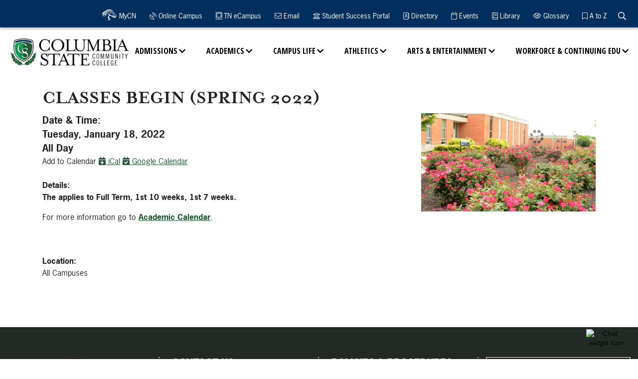

--- FILE ---
content_type: text/html; charset=UTF-8
request_url: https://www.columbiastate.edu/events/2022/01/classes-begin-spring-2022.html
body_size: 38265
content:
<!DOCTYPE html>
<html xmlns="http://www.w3.org/1999/xhtml" lang="en">
<head>
<title>Classes Begin (Spring 2022)</title>
<meta charset="UTF-8"/>
<meta content="width=device-width, initial-scale=1.0" name="viewport"/>
<meta content="ie=edge" http-equiv="X-UA-Compatible"/><meta content="add7c4130a02652c43998bc5be4c37b5" name="id"/>
<meta content="2m9t1yibq0b9albfve1ie6ei7qhq3g" name="facebook-domain-verification"/>


<meta content="Mon, 15 Sep 2025 07:57:31 -0500" name="date"/>

     <link href="https://fonts.googleapis.com/css?family=Open+Sans:300,400,700,800" rel="stylesheet"/>
        <link href="https://fonts.googleapis.com/css?family=Open+Sans+Condensed:300,700" rel="stylesheet"/>
        <link href="https://use.typekit.net/tgw5ttc.css" rel="stylesheet"/>
    <link href="../../../css/styles.css" rel="stylesheet" type="text/css"/>
    <link href="../../../css/news.css" rel="stylesheet" type="text/css"/>
    <link href="../../../css/additions.css" rel="stylesheet" type="text/css"/>
    <link href="https://catalog.columbiastate.edu/widget-api/widget-api.min.css" rel="stylesheet" type="text/css"/>

    <script src="../../../js/jquery.min.js" type="text/javascript"></script>
    <!-- Eric's JS for the Carousel -->
    <!--<script crossorigin="anonymous" integrity="sha384-q8i/X+965DzO0rT7abK41JStQIAqVgRVzpbzo5smXKp4YfRvH+8abtTE1Pi6jizo" src="https://code.jquery.com/jquery-3.3.1.slim.min.js"></script>-->
	<!--<script crossorigin="anonymous" integrity="sha384-UO2eT0CpHqdSJQ6hJty5KVphtPhzWj9WO1clHTMGa3JDZwrnQq4sF86dIHNDz0W1" src="https://cdn.jsdelivr.net/npm/popper.js@1.14.7/dist/umd/popper.min.js"></script>-->
	<!--<script crossorigin="anonymous" integrity="sha384-JjSmVgyd0p3pXB1rRibZUAYoIIy6OrQ6VrjIEaFf/nJGzIxFDsf4x0xIM+B07jRM" src="https://cdn.jsdelivr.net/npm/bootstrap@4.3.1/dist/js/bootstrap.min.js"></script>-->

     <script src="https://www.columbiastate.edu/gallery/_files/js/jquery.nanogallery2.js" type="text/javascript"></script>
		<link href="https://www.columbiastate.edu/gallery/_files/css/nanogallery2.min.css" rel="stylesheet" type="text/css"/>
		<link href="https://www.columbiastate.edu/gallery/_files/css/hh-gallery.css" rel="stylesheet" type="text/css"/>
<!-- Global site tag (gtag.js) - Google Analytics -->
<script async="" src="https://www.googletagmanager.com/gtag/js?id=G-TQQFLF0PV1" type="text/javascript">
</script>
<script type="text/javascript">
  window.dataLayer = window.dataLayer || [];
  function gtag(){dataLayer.push(arguments);}
  gtag('js', new Date());

  gtag('config', 'G-TQQFLF0PV1');
</script>
<!-- Global site tag (gtag.js) - Google Ads: 810277965 -->
<script async="" src="https://www.googletagmanager.com/gtag/js?id=AW-810277965" type="text/javascript">
</script>
<script type="text/javascript">
  window.dataLayer = window.dataLayer || [];
  function gtag(){dataLayer.push(arguments);}
  gtag('js', new Date());

  gtag('config', 'AW-810277965');
</script>
<script type="text/javascript">
  gtag('config', 'AW-810277965/NDTtCN-z0M8BEM24r4ID', {
    'phone_conversion_number': '931.540.2790'
  });
</script>
<!-- Facebook Pixel Code -->

<script>
  !function(f,b,e,v,n,t,s)
  {if(f.fbq)return;n=f.fbq=function(){n.callMethod?
  n.callMethod.apply(n,arguments):n.queue.push(arguments)};
  if(!f._fbq)f._fbq=n;n.push=n;n.loaded=!0;n.version='2.0';
  n.queue=[];t=b.createElement(e);t.async=!0;
  t.src=v;s=b.getElementsByTagName(e)[0];
  s.parentNode.insertBefore(t,s)}(window, document,'script',
  'https://connect.facebook.net/en_US/fbevents.js');
  fbq('init', '471422496399873');
  fbq('track', 'PageView');
</script>
<noscript><img alt="facebook no-js tracking pixel" height="1" width="1" style="display:none"
  src="https://www.facebook.com/tr?id=471422496399873&ev=PageView&noscript=1"
/></noscript>

<!-- End Facebook Pixel Code -->
</head>
<body>
<a class="sr-only sr-only-focusable" href="#pagecontent" id="skippy"><span class="skiplink-text">SKIP TO PAGE CONTENT</span></a> <!--<div class="site-search"><form action="../../../search/index.html" id="searchForm1" method="get">--> <!--<div class="input-group"><label style="display: none;">Search Text Entry</label><input class="search-textbox form-control" name="q" onchange="document.getElementById('searchForm1').action=document.getElementById('searchForm1').action + '#search/0/' + this.value;" title="site search" type="text" /> <input type="submit" value="Search" /></div>--> <!--</form></div>-->
<script async="" src="https://cse.google.com/cse.js?cx=d62a8340504434cb5">// <![CDATA[

// ]]></script>
<div class="gcse-search" id="site-search" style="display: none;"></div>
<header class="header">
<div class="container-fluid mob-nav-wrap">
<div class="row">
<div class="col-md-12"><div class="mob-nav"><a class="nav-trigger" href="#">Menu <span aria-hidden="true"></span> </a> <a class="search-toggle-mob" href="#" onclick="searchTM()"> <span class="sr-only">website search</span> </a></div>
<a class="logo-mob" href="../../../index.html"> <img alt="Columbia State Mobile Logo" src="../../../images/logo-white.png"/> </a>
<script>// <![CDATA[
function searchTM() {
var googleSearchBar = document.getElementById("site-search");
var alertBanner = document.getElementsByClassName("alert");
console.log(alertBanner[0])
    if (googleSearchBar.style.display === "block") {
        googleSearchBar.style.display = "none";
        alertBanner[0].style.top = "5rem";
    } else {
        googleSearchBar.style.display = "block";
        alertBanner[0].style.top = "9.5rem";
    }
}
// ]]></script></div>
</div>
</div>
<div class="navigation">
<div class="main-nav-wrap">
<div class="container-fluid">
<div class="row">
<div class="col-sm-12"><a class="logo" href="../../../index.html"><img alt="Columbia State Logo" class="black" src="../../../images/logo.png"/><img alt="Columbia State White Logo" class="white" src="../../../images/logo-white.png"/></a> <ul class="main-nav">
<li class="has-sub"><a href="../../../admissions/index.html">Admissions</a>
<ul class="submenu-nav">
<li>
<div class="container">
<div class="row">
<div class="col-lg-6 mega-media">
<div class="row">
<div class="col-lg-6 mega-image"><img alt="smiling student" src="../../../images/admissions-nav-2020.jpg"/></div>
<div class="col-lg-6 mega-text">
<div class="mega-title">Admissions</div>
Columbia State - College your way!&#160; <br/> <br/> See for yourself! <br/>Check out our Viewbook! <a href="https://heyzine.com/flip-book/6442d05266.html">Viewbook</a> <br/>Need help? Check out <a href="../../../admissions/admissions-help-page.html">Admissions Helpful Hints.</a> <br/> <a href="../../../admissions/admissions-forms-links.html">Forms &amp; Links</a></div>
</div>
</div>
<div class="col-lg-6">
<div class="row">
<div class="col-lg-6">
<div class="subnav-group"><a href="../../../admissions/become-a-student/index.html">Become a student</a> <a class="sublink" href="../../../admissions/why-columbia-state.html">Why Columbia State?</a> <a class="sublink" href="../../../admissions/campus-tours.html">Campus Tours &amp; Virtual Admissions Events</a> <a class="sublink" href="../../../admissions/recruiter/index.html">Meet Your Recruiter</a> <a class="sublink" href="https://connect.columbiastate.edu/status/">Check Application Status</a> <a class="sublink" href="../../../admissions">Admissions</a></div>
<div class="subnav-group"><a href="../../../admissions/admitted-students/index.html">Already Admitted-Next Steps</a> <a class="sublink" href="http://mycn.columbiastate.edu/"> My ChargerNet</a> <a class="sublink" href="../../../testing-services/index.html">Testing Services</a> <a class="sublink" href="../../../campus-life/orientation.html">Orientation</a> <a class="sublink" href="../../../advising-services/index.html">Advising &amp; Registration</a> <a class="sublink" href="https://connect.columbiastate.edu/manage/login?realm=&amp;r=https://connect.columbiastate.edu/portal/stusuccess">Student Success Portal</a></div>
<div class="subnav-group"><a href="../../../transfer-information/index.html">Transfer Columbia State Credits</a></div>
<div class="subnav-group"><a href="../../../adult-learners/index.html">Adult Learners</a></div>
</div>
<div class="col-lg-6">
<div class="subnav-group"><a href="../../../tutoring-learning-center/esl-info.html">English as a Second Language Resources</a></div>
<div class="subnav-group"><a href="../../../business-office/index.html">Business Office</a> <a class="sublink" href="../../../business-office/payment.html">Payment</a> <a class="sublink" href="../../../business-office/payment-plan.html">Payment Plan</a> <a class="sublink" href="../../../business-office/refunds-drops-withdrawals.html">Refunds</a> <a class="sublink" href="../../../business-office/tuition-fees.html">Tuition &amp; Fees</a></div>
<div class="subnav-group"><a href="../../../financial-aid/index.html">Financial Aid</a> <a class="sublink" href="../../../tn-promise/index.html">TN Promise</a> <a class="sublink" href="../../../adult-learners/reconnect/index.html">TN Reconnect</a> <a class="sublink" href="https://www.collegefortn.org/tennessee-hope-scholarship-3/">TN Hope Lottery</a> <a class="sublink" href="https://columbiastate.financialaidtv.com/">Financial Aid TV</a></div>
<div class="subnav-group"><a href="../../../veterans/index.html">Veterans</a></div>
</div>
</div>
</div>
</div>
</div>
</li>
</ul>
</li>
<li class="has-sub"><a href="../../../academics/index.html">Academics</a>
<ul class="submenu-nav">
<li>
<div class="container">
<div class="row">
<div class="col-lg-6 mega-media">
<div class="row">
<div class="col-lg-6 mega-image"><img alt="classroom with professor" src="../../../images/academics-nav.jpg"/></div>
<div class="col-lg-6 mega-text">
<div class="mega-title">Academics</div>
The courses offered at Columbia State are gateways to growth. Through the gateways--and in those classes--you'll learn about your world and about yourself; you'll discover new careers and you'll grow.</div>
</div>
</div>
<div class="col-lg-6">
<div class="row">
<div class="col-lg-6">
<div class="subnav-group"><a href="../../../academic-calendar/index.html">Academic Calendar</a></div>
<div class="subnav-group"><a href="../../../bookstore/index.html">Bookstore</a></div>
<div class="subnav-group"><a href="../../../career-development/index.html">Career Resources</a></div>
<div class="subnav-group"><a href="../../../catalog-student-handbook/index.html">Catalog/Handbook</a> <a class="sublink" href="../../../academics/academic-paths.html">Academic Paths (Alphabetical)</a> <a class="sublink" href="../../../academics/academic-paths-by-degree-type.html">Academic Paths (Degree Type)</a> <a class="sublink" data-acalog-catalog-type="default" data-acalog-data="pages" data-acalog-link-text="Programs" data-acalog-page-name="Programs of Study" href="https://catalog.columbiastate.edu/content.php?catoid=20&amp;navoid=2490">Programs of Study (Catalog)</a> <a class="sublink" data-acalog-catalog-type="default" data-acalog-data="pages" data-acalog-link-text="Course Descriptions" data-acalog-page-name="Course Descriptions" href="https://catalog.columbiastate.edu/content.php?catoid=20&amp;navoid=2491">Course Descriptions</a></div>
<div class="subnav-group"><a href="https://ssb.columbiastate.edu/prod_ssb/bwckschd.p_disp_dyn_sched">Class Search</a></div>
<div class="subnav-group"><a href="../../../academics/index.html">Divisions</a> <a class="sublink" href="../../../academics/business-and-technology/index.html">Business &amp; Technology</a> <a class="sublink" href="../../../academics/health-sciences-division/index.html">Health Sciences</a> <a class="sublink" href="../../../academics/humanities-and-social-sciences/index.html">Humanities &amp; Social Sciences</a> <a class="sublink" href="../../../academics/science-and-math/index.html">Science &amp; Math</a> <a class="sublink" href="../../../academics/written-oral-and-digital-communications/index.html">Written, Oral &amp; Digital Communications</a></div>
</div>
<div class="col-lg-6">
<div class="subnav-group"><a href="../../../records/final-exam-schedule.html">Final Exam Schedule</a></div>
<div class="subnav-group"><a href="../../../student-services/graduation.html">Graduation</a></div>
<div class="subnav-group"><a href="../../../academic-engagement-innovation/distance-education/online-campus.html">Online Learning</a></div>
<div class="subnav-group"><a href="../../../records/index.html">Records</a> <a class="sublink" href="../../../records/documents19/changeofmajor-degrees.pdf">Change of Major-Degree</a> <a class="sublink" href="../../../records/documents19/changeofmajor-techcert.pdf">Change of Major-Certificate</a></div>
<div class="subnav-group"><a href="../../../study-abroad/index.html">Study Abroad</a></div>
<div class="subnav-group"><a href="https://columbiastate.simplesyllabus.com">Syllabus</a></div>
<div class="subnav-group"><a href="../../../transcript-request/index.html">Transcript Request</a></div>
<div class="subnav-group"><a href="../../../tutoring-learning-center/index.html">Tutoring</a></div>
</div>
</div>
</div>
</div>
</div>
</li>
</ul>
</li>
<li class="has-sub"><a href="../../../campus-life/index.html">Campus Life</a>
<ul class="submenu-nav">
<li>
<div class="container">
<div class="row">
<div class="col-lg-6 mega-media">
<div class="row">
<div class="col-lg-6 mega-image"><img alt="four students" src="../../../images/campus-life-nav.jpg"/></div>
<div class="col-lg-6 mega-text">
<div class="mega-title">Campus Life</div>
We understand that your personal and professional growth isn't limited to what you learn in the classroom. Or rather, at Columbia State, the entire campus and its surrounding community is your classroom.</div>
</div>
</div>
<div class="col-lg-6">
<div class="row">
<div class="col-lg-6">
<div class="subnav-group"><a href="../../../campus-life/student-clubs-organizations/index.html">Student Clubs, Organizations and Programs</a></div>
<div class="subnav-group"><a href="../../../belonging-and-student-resources/index.html">Belonging and Student Resources</a></div>
<div class="subnav-group"><a href="../../../campus-life/intramural-sports.html">Intramural Sports</a></div>
<div class="subnav-group"><a href="../../../campus-life/wellness-center.html">Wellness Center</a></div>
<div class="subnav-group"><a href="../../../campus-life/meet-our-staff.html">Meet Campus Life Staff</a></div>
<div class="subnav-group"><a href="../..">Event Calendar</a></div>
</div>
<div class="col-lg-6">
<div class="subnav-group"><a href="../../../student-services/index.html">Student Services</a> <a class="sublink" href="../../../counseling-center/index.html">Counseling Center</a> <a class="sublink" href="../../../disability-resource/index.html">Disability Resource Center</a> <a class="sublink" href="../../../testing-services/index.html">Testing Services</a> <a class="sublink" href="../../../trio/index.html">TRiO</a> <a class="sublink" href="../../../tutoring-learning-center/index.html">Tutoring &amp; Learning Center</a> <a href="/cvtcenter/index.html">Career, Transfer, and Veteran Center</a></div>
<div class="subnav-group"><a href="../../../communications-office/connect-with-us-social.html">Connect with Us</a></div>
</div>
</div>
</div>
</div>
</div>
</li>
</ul>
</li>
<li class="has-sub"><a href="https://columbiastatecc.prestosports.com/">Athletics</a>
<ul class="submenu-nav">
<li>
<div class="container">
<div class="row">
<div class="col-lg-6 mega-media">
<div class="row">
<div class="col-lg-6 mega-image"><img alt="basketball player" src="../../../images/athletics-nav.jpg"/></div>
<div class="col-lg-6 mega-text">
<div class="mega-title">Athletics</div>
Columbia State fields five NJCAA Division I teams. The Chargers have routinely moved on to Division I programs, been drafted by Major League Baseball clubs, and more. Go Chargers!</div>
</div>
</div>
<div class="col-lg-6">
<div class="row">
<div class="col-lg-6">
<div class="subnav-group"><a href="https://columbiastatecc.prestosports.com/sports/bsb/index">Baseball</a></div>
<div class="subnav-group"><a href="https://columbiastatecc.prestosports.com/sports/mbkb/index">Men's Basketball</a></div>
<div class="subnav-group"><a href="https://columbiastatecc.prestosports.com/sports/sball/index">Softball</a></div>
</div>
<div class="col-lg-6">
<div class="subnav-group"><a href="https://columbiastatecc.prestosports.com/sports/wbkb/index">Women's Basketball</a></div>
<div class="subnav-group"><a href="https://columbiastatecc.prestosports.com/sports/wsoc/index">Women's Soccer</a></div>
<div class="subnav-group"><a href="https://columbiastatecc.prestosports.com/booster_club">Booster Club</a></div>
</div>
</div>
</div>
</div>
</div>
</li>
</ul>
</li>
<li class="has-sub"><a href="../../../arts-entertainment/index.html">Arts &amp; Entertainment</a>
<ul class="submenu-nav">
<li>
<div class="container">
<div class="row">
<div class="col-lg-6 mega-media">
<div class="row">
<div class="col-lg-6 mega-image"><img alt="choir singing" src="../../../images/arts-entertainment-nav.jpg"/></div>
<div class="col-lg-6 mega-text">
<div class="mega-title">Arts &amp; Entertainment</div>
We celebrate the important role of the arts in a well-rounded education. In addition to the books read, tests taken and study groups formed that make up our students' academic growth, we also provide a wide range of cultural and intellectual opportunities.</div>
</div>
</div>
<div class="col-lg-6">
<div class="row">
<div class="col-lg-6">
<div class="subnav-group"><a href="../../../performance-series/index.html">Performance Series - Purchase Tickets</a></div>
<div class="subnav-group"><a href="../../../campus-life/student-enrichment/choir.html">Music Department</a></div>
<div class="subnav-group"><a href="../../../perceptions/index.html">Perceptions</a></div>
<div class="subnav-group"><a href="../../../pryor-gallery/index.html">Pryor Art Gallery</a></div>
</div>
<div class="col-lg-6">
<div class="subnav-group"><a href="../../../arts-entertainment/lecture-series.html">The Lecture Series</a></div>
<div class="subnav-group"><a href="../../../arts-entertainment/Lyceum.html">The Lyceum</a></div>
<div class="subnav-group"><a href="../../../contact-us/schedule-event.html">Schedule an Event</a></div>
</div>
</div>
</div>
</div>
</div>
</li>
</ul>
</li>
<li class="has-sub"><a href="../../../workforce-continuing-education/index.html">Workforce &amp; Continuing Edu</a>
<ul class="submenu-nav">
<li>
<div class="container">
<div class="row">
<div class="col-lg-6 mega-media">
<div class="row">
<div class="col-lg-6 mega-image"><img alt="worker in factory" src="../../../images/workforce-nav.jpg"/></div>
<div class="col-lg-6 mega-text">
<div class="mega-title">Workforce &amp; Continuing Education</div>
If you want to develop new skills, improve your organization's performance or just learn new things, you have found the right place!</div>
</div>
</div>
<div class="col-lg-6">
<div class="row">
<div class="col-lg-6">
<div class="subnav-group"><a href="../../../workforce-continuing-education/act-prep-classes/index.html">ACT Prep Classes</a></div>
<div class="subnav-group"><a href="https://www.campusce.net/columbiastate/category/category.aspx ">Browse Courses &amp; Register</a></div>
<div class="subnav-group"><a href="../../../workforce-continuing-education/business-industry-training-programs/index.html">Business &amp; Industry Training</a> <a class="sublink" href="../../../workforce-continuing-education/business-industry-training-programs/lean-leader.html">The Lean Leader</a> <a class="sublink" href="../../../workforce-continuing-education/business-industry-training-programs/ama.html">American Management Association Training</a> <a class="sublink" href="../../../workforce-continuing-education/business-industry-training-programs/software-applications.html">Software Application</a> <a class="sublink" href="../../../workforce-continuing-education/business-industry-training-programs/quality-core.html">Quality Core Tools &amp; Problem Solving</a></div>
</div>
<div class="col-lg-6">
<div class="subnav-group"><a href="../../../workforce-continuing-education/popular-courses/index.html">Courses of Interest</a> <a class="sublink" href="../../../workforce-continuing-education/popular-courses/ccma-program.html">Certified Clinical Medical Assistant</a> <a class="sublink" href="../../../workforce-continuing-education/popular-courses/excel-courses.html">Excel Courses</a></div>
<div class="subnav-group"><a href="../../../workforce-continuing-education/online-training.html">Online Training</a></div>
<div class="subnav-group"><a href="../../../workforce-continuing-education/phlebotomy.html">Phlebotomy</a></div>
<div class="subnav-group"><a href="../../../workforce-continuing-education/lineworker-academy.html">Pre-Apprentice Lineworker Academy</a></div>
</div>
</div>
</div>
</div>
</div>
</li>
</ul>
</li>
</ul>
<script type="text/javascript">// <![CDATA[
window._monsido = window._monsido || {
        token: "UbZZmh9nYCUwmBY9RFskAw",
        statistics: {
            enabled: true,
            cookieLessTracking: true,
            documentTracking: {
                enabled: true,
                documentCls: "monsido_download",
                documentIgnoreCls: "monsido_ignore_download",
                documentExt: [],
            },
        },
        heatmap: {
            enabled: true,
        },
        pageCorrect: {
            enabled: true,
        },
        pageAssistV2: {
            enabled: true,
            theme: "light",
            mainColor: "#215732",
            textColor: "#ffffff",
            linkColor: "#215732",
            buttonHoverColor: "#215732",
            mainDarkColor: "#052942",
            textDarkColor: "#ffffff",
            linkColorDark: "#FFCF4B",
            buttonHoverDarkColor: "#FFCF4B",
            greeting: "Discover your personalization options",
            direction: "leftbottom",
            coordinates: "   ",
            iconShape: "circle",
            title: "Personalization Options",
            titleText: "Welcome to PageAssist™ toolbar! Adjust the options below to cater the website to your accessibility needs.",
            iconPictureUrl: "logo",
            logoPictureUrl: "",
            logoPictureBase64: "",
            languages: ["en-US", "es-MX"],
            defaultLanguage: "en-US",
            skipTo: false,
            alwaysOnTop: false,
        },
    };
// ]]></script>
<script async="" src="https://app-script.monsido.com/v2/monsido-script.js" type="text/javascript"></script></div>
</div>
</div>
</div>
<div class="top-nav-wrap">
<div class="container-fluid">
<div class="row">
<div class="col-sm-12">
<nav><ul class="top-nav">
<li><a class="mycn-wrap" href="https://mycn.columbiastate.edu" rel="noopener" target="_blank" title="MyCN"> <span class="mycn"></span> MyCN </a></li>
<li><a href="https://elearn.columbiastate.edu/d2l/home" title="Online Campus"> <i class="fas fa-satellite-dish"></i> Online Campus </a></li>
<li><a href="https://gotoclass.tnecampus.org/d2l/login" title="TN eCampus"> <i class="fas fa-tablet-alt"></i> TN eCampus </a></li>
<li><a href="https://columbiastate.okta.com/home/office365/0oacnlw04o8bbgwkS4x7/30781" title="Email"> <i class="fas fa-envelope"></i> Email </a></li>
<li><a href="https://connect.columbiastate.edu/manage/login?realm=&amp;r=https://connect.columbiastate.edu/portal/stusuccess" title="Student Success Portal"> <i class="fas fa-university"></i> Student Success Portal </a></li>
<li><a href="../../../directory/index.html" title="Directory"> <i class="far fa-address-book"></i> Directory </a></li>
<li><a href="../../index.html" title="Events"> <i class="fa fa-calendar"></i> Events </a></li>
<li><a href="../../../library/index.html" title="Library"> <i class="fas fa-book"></i> Library </a></li>
<li><a href="../../../glossary.html" title="Glossary"> <i class="fas fa-eye"></i> Glossary </a></li>
<li><a href="../../../az-index.html" title="A to Z"> <i class="fas fa-bookmark"></i> A to Z </a></li>
<li class="search-toggle" onclick="searchT()"><a href="#" title="Search the site"> <span class="sr-only">Search the Website</span> </a></li>
</ul>
<script>// <![CDATA[
var searchToggle = document.getElementsByClassName("search-toggle");

function searchT() {
var googleSearchBar = document.getElementById("site-search");
var alertBanner = document.getElementsByClassName("alert");
console.log(alertBanner[0])
    if (googleSearchBar.style.display === "block") {
        googleSearchBar.style.display = "none";
        alertBanner[0].style.top = "9.375rem";
    } else {
        googleSearchBar.style.display = "block";
        alertBanner[0].style.top = "13.88rem";
    }
}
// ]]></script></nav>
</div>
</div>
</div>
</div>
</div>
</header>
                        

                            
    <div class="eventtitle">
        <div class="container">
            <div class="row">
                <div class="col-md-12">
                    <div class="addthis_inline_share_toolbox" data-description="The applies to Full Term, 1st 10 weeks, 1st 7 weeks. For more information " data-title="Classes Begin (Spring 2022)"></div>
                    <script src="//s7.addthis.com/js/300/addthis_widget.js#pubid=ra-5d8e1845dcce23cc" type="text/javascript"></script>
										<br/>
                    <h1>Classes Begin (Spring 2022)</h1>
                </div>
            </div>
        </div>
    </div>


    <div class="container">
        <div class="row">
                    <div class="col-md-8">
                        <div class="share-icons">
                   <!-- 
                   <div class="addthis_inline_share_toolbox" data-title="Classes Begin (Spring 2022)" data-description="The applies to Full Term, 1st 10 weeks, 1st 7 weeks.
For more information " ></div>
                    <script type="text/javascript" src="//s7.addthis.com/js/300/addthis_widget.js#pubid=ra-5c7da386231ba2b4"></script>
                    -->
                    
                </div>
                <div class="row eventrow">
                    <div class="col">
                        <strong style="font-weight: 700; font-size: 1.2rem;">Date &amp; Time:</strong>
                        <br/> 
                        <span id="event-date" style="font-weight: 700; font-size: 1.2rem;">Tuesday, January 18, 2022<br/>All Day</span>
												<br/>
												Add to Calendar
												<a class="icalButton" data-location="" data-teaser="The applies to Full Term, 1st 10 weeks, 1st 7 weeks.\r\nFor more information " data-title="Classes Begin (Spring 2022)" href="#" title="Add this event to your iCal calendar">
													<span class="fa fa-calendar-plus"></span> iCal</a>
												<a href="https://calendar.google.com/calendar/render?action=TEMPLATE&amp;text=Classes Begin (Spring 2022)&amp;location=&amp;details=The applies to Full Term, 1st 10 weeks, 1st 7 weeks. For more information " id="gCalLink" target="_blank" title="Add this event to your Google Calendar">
													<span class="fa fa-calendar-check"></span> Google Calendar</a>
												
                                                <br/>
                            <br/>
                            <strong>Details:</strong>
                            <br/>
                            <span id="event-details"><p><strong>The applies to Full Term, 1st 10 weeks, 1st 7 weeks.</strong></p>
<p>For more information go to <a href="../../../academic-calendar/spring-semester-2022.html"><strong>Academic Calendar</strong></a>.</p></span>
                        
                    
                        <div class="row">
                            <div class="col-md-6">
                                                                                                                                                                                                        <br/>
                                    <br/>
                                                                        <strong><label>Location</label>:</strong><div>All Campuses</div><br/>
                                                                                    </div>

                        <div class="col-md-6">
                                                        
                                                    </div>
                    </div><!-- end row -->

                    <br/>
                    <div class="row">
                        <div class="col-md-6">
                                                    </div>
                        <div class="col-md-6">
                                                    </div>
                    </div>



                    </div>
                </div>
                
            </div><!-- end col 8 -->

                    <div class="col-md-4">
                <img alt="Classes Begin (Spring 2022)" src="../../00_images/spring-teaser.jpg" style="max-width: 100%;"/>
            </div><!-- end col-4 -->
                </div><!-- end row -->
    </div><!-- end container -->

    <br/>
    <br/>





            		<script src="../../../js/cfevents-libs.js" type="text/javascript"></script>
    <script type="text/javascript">
    
        var dateParam = new RegExp('[\?&]date=([^&#]*)').exec(window.top.location.href);
    
    //<!--
        if( !dateParam ) {
            dateParam = [ "" , "1642514400000-1642561200000-1" ];
        }
	//-->
    </script>
		
<footer><div class="container-fluid">
<div class="row toprow">
<div class="col-md-3 logo text-center"><img alt="Columbia State Commuinty College Logo " src="../../../images/logo-footer.svg"/></div>
<div class="col-md-3">
<h2><a href="../../../contact-us/index.html">Contact Us</a></h2>
<ul class="footer-links">
<li><a href="../../../about-us/index.html">About Us</a></li>
<li><a href="../../../about-us/accreditation.html">Accreditation</a></li>
<li><a href="../../../institutional-research/index.html">Data</a></li>
<li><a href="../../../human-resources/employment-opportunities.html">Employment</a></li>
<li><a href="../../../about-us/our-history.html">History</a></li>
<li><a href="../../../about-us/presidents-welcome.html">President's Message</a></li>
<li><a href="../../../sitemap.html">Sitemap</a></li>
<li><a href="../../../about-us/strategic-plan.html">Strategic Plan</a></li>
</ul>
</div>
<div class="col-md-3">
<h2><a href="../../../policies-procedures/index.html">Policies &amp; Procedures</a></h2>
<ul class="footer-links">
<li><a href="../../../policies-procedures/eo-statement.html">EO Statement</a></li>
<li><a href="../../../about/accessibility.html">Accessibility</a></li>
<li><a href="../../../consumer-information/index.html">Consumer Information</a></li>
<li><a href="../../../divisive-concepts-and-freedom-of-expression.html"> Divisive Concepts</a></li>
<li><a href="../../../policies-procedures/privacy.html">Privacy</a></li>
<li><a href="../../../internal-audit/your-voice/confidential-reporting.html">Report Fraud or Waste Concerns</a></li>
<li><a href="../../../safety/index.html">Safety and Security</a></li>
<li><a href="../../../policies-procedures/title_ix.html">Title IX</a></li>
</ul>
</div>
<div class="col-md-3 avg align-items-center"><a class="btn white text-center" href="https://connect.columbiastate.edu/apply/" title="Go here to apply">Apply</a> <a class="btn white text-center" href="../../../request-info/index.html" title="Request More Information"> Request Info</a> <a class="btn white text-center" href="../../../admissions/campus-tours.html" title="Schedule a Visit">Visit</a>&#160;&#160; <a class="btn white text-center" href="../../../foundation/give/index.html" title="Give to Columbia State College">Give</a></div>
</div>
</div>
<div class="midrow">
<div class="container">
<div class="row align-items-center">
<div class="col text-center"><a href="https://www.tn.gov/tnpromise.html"> <img alt="TN Promise logo" src="../../../images/ft-logo-tnpromise.png"/> </a></div>
<div class="col text-center"><a href="https://www.tbr.edu/"> <img alt="TBR logo" src="../../../images/ft-logo-tcc.png" style="max-width: 100%;"/> </a></div>
<div class="col text-center"><a href="https://tnecampus.org/"> <img alt="TN eCampus logo" src="../../../images/ft-logo-tnecampus.png"/> </a></div>
<div class="col text-center"><a href="https://www.tntransferpathway.org/"> <img alt="TN Transfer Pathway logo" src="../../../images/ft-logo-ttp.png" style="max-width: 100%;"/> </a></div>
<div class="col text-center"><a href="https://tnreconnect.gov/"> <img alt="TN Reconnect Logo" src="../../../images/ft-logo-columbiastatereconnect.png"/> </a></div>
</div>
</div>
</div>
<div class="container-fluid">
<div class="row bottrow">
<div class="col-sm-6">
<div class="copyright">Copyright &#169; Columbia State Community College | 1665 Hampshire Pike, Columbia TN 38401 | 931-540-2722 <br/> Columbia State Community College, a <a href="http://tbr.edu/">Tennessee Board of Regents</a> institution, is an <a href="../../../policies-procedures/eo-statement.html">equal opportunity institution</a>.</div>
</div>
<div class="col-sm-6">
<ul class="social-links">
<li><a class="icon-social" href="https://www.flickr.com/photos/columbiastatecc/albums/" rel="noopener noreferrer" target="_blank" title="Flickr Link"> <i aria-hidden="true" class="fa fa-flickr"></i> <span class="sr-only">Flickr</span> </a></li>
<li><a class="icon-social" href="http://www.facebook.com/ColumbiaState" rel="noopener noreferrer" target="_blank" title="Facebook Link"> <i aria-hidden="true" class="fab fa-facebook-square"></i> <span class="sr-only">Facebook</span> </a></li>
<li><a class="icon-social" href="http://instagram.com/columbiastate" rel="noopener noreferrer" target="_blank" title="Instagram Link"> <i aria-hidden="true" class="fab fa-instagram"></i> <span class="sr-only">Instagram</span> </a></li>
<li><a class="icon-social" href="https://twitter.com/columbiastate" rel="noopener noreferrer" target="_blank" title="Twitter Link"> <i aria-hidden="true" class="fab fa-twitter-square"></i> <span class="sr-only">Twitter</span> </a></li>
<li><a class="icon-social" href="http://www.youtube.com/ColumbiaStateCC" rel="noopener noreferrer" target="_blank" title="Youtube Link"> <i alt="youtube logo" aria-hidden="true" class="fab fa-youtube"></i> <span class="sr-only">Youtube</span> </a> <span class="sr-only"></span> <span class="sr-only" style="color: #ffffff;"></span></li>
</ul>
</div>
</div>
</div></footer>
<script src="../../../js/cfevents-libs.js" type="text/javascript"></script>
<script type="text/javascript">
//<!--
	if( dateParam ) {
		var splitParam = dateParam[1].split( "-" );
		var startMoment = moment( parseInt( splitParam[0] ) );
		var startMomentUTC = moment.utc( parseInt( splitParam[0] ) );
		var endMoment = moment( parseInt( splitParam[1] ) );
		var endMomentUTC = moment.utc( parseInt( splitParam[1] ) );
		var isAllDay = splitParam.length > 2 && splitParam[2] == "1";
		var isMultiDay = startMoment.diff( endMoment , 'days' ) != 0;
		var dateText = startMoment.format( "dddd, MMMM DD, YYYY" );
		var gdates = startMomentUTC.format( "YYYYMMDD" );
		if( ! isAllDay )
			gdates += startMomentUTC.format( "[T]HHmmss[Z]" );
		if( isMultiDay ) {
			dateText = startMoment.format( "dddd, MMMM DD" ) + " &mdash; " + endMoment.format( "dddd, MMMM DD, YYYY" );
			gdates += "/" + endMomentUTC.format( "YYYYMMDD" );
			if( ! isAllDay )
				gdates += endMomentUTC.format( "[T]HHmmss[Z]" );
		}
		if( isAllDay ) {
			dateText += "<br />All Day";
		} else {
			//console.log( startMoment.utc().format() );
			dateText += "<br />" + startMoment.format( " h:mm a" ).replace( ":00" , "" ).replace( "am" , "a.m." ).replace( "pm" , "p.m." );
							dateText += " &mdash; " + endMoment.format( " h:mm a" ).replace( ":00" , "" ).replace( "am" , "a.m." ).replace( "pm" , "p.m." );
						if( !isMultiDay )
				gdates += "/" + endMomentUTC.format( "YYYYMMDD[T]HHmmss[Z]" );
		}
		document.getElementById( "event-date" ).innerHTML = dateText;
		document.getElementById( "gCalLink" ).href = document.getElementById( "gCalLink" ).href.replace( "&details" , "&dates=" + gdates + "&details" );
	}
	
	function makeical( title, location, description) {
		makeIcalEventFile( moment.valueOf() , startMoment.utc().valueOf() , endMoment.utc().valueOf() , title , description , location, window.location.href );
		return false;
	}
	$( '.icalButton' ).click(function() {
		makeical( $(this).data( 'title' ) , $(this).data( 'location' ), $(this).data( 'teaser' ) );
	});
//-->
</script><!--
-->
<script type="text/javascript">
  window.addEventListener('load', function(){
    var timer= setInterval(function(){
      if(jQuery('p:contains("thank you for your submission.")').is(':visible')){

        gtag('event', 'conversion', {'send_to': 'AW-810277965/5wn7CNa23s8BEM24r4ID'});

        clearInterval(timer)
      }
    },700);
  });
</script>
<script type="text/javascript">
window.GeckoChatSettings = {
    widgetId: "22AC0000syqbhq00f7ml3kpwnj-01JZ3H7EXPHZ3RHA9TJPR02T4S",
    accountName: "columbia-s"
};
</script>
<script src="https://chat-widget.geckoengage.com" type="text/javascript"></script>
	<!-- Twitter universal website tag code -->

<script>

!function(e,t,n,s,u,a){e.twq||(s=e.twq=function(){s.exe?s.exe.apply(s,arguments):s.queue.push(arguments);

},s.version='1.1',s.queue=[],u=t.createElement(n),u.async=!0,u.src='//static.ads-twitter.com/uwt.js',

a=t.getElementsByTagName(n)[0],a.parentNode.insertBefore(u,a))}(window,document,'script');

// Insert Twitter Pixel ID and Standard Event data below

twq('init','nzxvc');

twq('track','PageView');

</script>

<!-- End Twitter universal website tag code -->
<!-- Custom script to fix alt attribute issue -->

</body>
</html>

--- FILE ---
content_type: image/svg+xml
request_url: https://www.columbiastate.edu/images/logo-footer.svg
body_size: 13701
content:
<?xml version="1.0" encoding="utf-8"?>
<!-- Generator: Adobe Illustrator 22.1.0, SVG Export Plug-In . SVG Version: 6.00 Build 0)  -->
<svg version="1.1" id="Layer_1" xmlns="http://www.w3.org/2000/svg" xmlns:xlink="http://www.w3.org/1999/xlink" x="0px" y="0px"
	 viewBox="0 0 500 448" style="enable-background:new 0 0 500 448;" xml:space="preserve">
<style type="text/css">
	.st0{fill:#FFFFFF;}
	.st1{fill:#231F20;}
	.st2{fill:#00AE42;}
	.st3{fill:#1A5632;}
	.st4{fill:#002D5D;}
</style>
<path class="st0" d="M58.9,360.9c-0.5-2.6-2.2-5.1-3.6-6.1c-5.4,5.7-12.4,9.1-19.8,9.1c-18,0-32.8-15.3-32.8-33.8
	c0-18.6,14.7-33.8,32.8-33.8c7.5,0,14.4,3.3,19.8,9.1c1.4-1.1,3.1-3.4,3.6-6.1H61v23.5h-2.1c-3-13.9-11.2-22.3-23-22.3
	c-17.1,0-23.3,16.4-23.3,29.7c0,13.2,6.2,29.6,23.3,29.6c11.8,0,20.1-8.5,23-22.2H61v23.5H58.9z"/>
<path class="st0" d="M101.4,363.9c-19.5,0-35.5-15.3-35.5-33.8c0-18.6,16-33.8,35.5-33.8c19.6,0,35.6,15.3,35.6,33.8
	C137,348.6,121,363.9,101.4,363.9z M76,330c0,13.2,7,29.6,25.4,29.6c18.5,0,25.5-16.3,25.5-29.6c0-13.2-7-29.7-25.5-29.7
	C83,300.4,76,316.8,76,330z"/>
<path class="st0" d="M137.7,359.8c8.9,0,10.1-1.8,10.1-12.5v-34.7c0-10.7-1.3-12.4-10.1-12.4V298h28.8v2.2
	c-8.9,0-10.1,1.7-10.1,12.4v33.1c0,10.7,1.3,12.4,10.1,12.4h12.8c9.7,0,10.9-2.5,12.3-8.1l0.5-2.1h2.2l-0.9,14.2h-55.8V359.8z"/>
<path class="st0" d="M234.2,300.3V298h25v2.2c-8.9,0-10.2,1.7-10.2,12.4v25.6c0,16.7-11.5,25.6-25.7,25.6
	c-14.1,0-25.6-8.9-25.6-25.6v-25.6c0-10.7-1.3-12.4-10.1-12.4V298h28.8v2.2c-8.9,0-10.1,1.7-10.1,12.4v26.1c0,13.9,8,20.3,18.7,20.3
	c11.2,0,19.6-6.4,19.6-20.3v-26.1C244.4,302,243.1,300.3,234.2,300.3z"/>
<path class="st0" d="M275.9,347.3c0,10.7,1.4,12.5,10.2,12.5v2.2h-24.3v-2.2c8.9,0,10.1-1.8,10.1-12.5v-34.7
	c0-10.7-1.3-12.4-10.1-12.4V298H280l22.6,52l22.5-52h16.7v2.2c-9,0-10.2,1.7-10.2,12.4v34.7c0,10.7,1.3,12.5,10.2,12.5v2.2h-28.8
	v-2.2c8.9,0,10.1-1.8,10.1-12.5v-34.8L301,363.9h-1.4l-23.7-54.5V347.3z"/>
<path class="st0" d="M400.3,344.1c0,9.9-8.1,17.9-22.9,17.9h-31.7v-2.2c8.9,0,10.1-1.8,10.1-12.5v-34.7c0-10.7-1.3-12.4-10.1-12.4
	V298h28.7c13.5,0,20.6,7.1,20.6,16c0,5.5-3.4,10.3-8.3,13.2C394.9,329.8,400.3,336.4,400.3,344.1z M364.4,326h9.5
	c8,0,11.7-5.3,11.7-11.9c0-6.6-3.7-12.1-11.7-12.1h-9.5V326z M390.9,344.1c0-7.8-4.4-14.2-13.7-14.2h-12.9v15.8
	c0,10.7,1.3,12.4,10.1,12.4h2.8C386.6,358.1,390.9,351.8,390.9,344.1z"/>
<path class="st0" d="M401.9,362.1v-2.2c8.9,0,10.1-1.8,10.1-12.5v-34.7c0-10.7-1.3-12.4-10.1-12.4V298h28.8v2.2
	c-8.9,0-10.1,1.7-10.1,12.4v34.7c0,10.7,1.3,12.5,10.1,12.5v2.2H401.9z"/>
<path class="st0" d="M440.8,351.7c-2.6,5.8-0.5,8.1,8.3,8.1v2.2h-25v-2.2c9,0,9.5-1.8,12.8-9.3l23.5-54.3h1.4l23.6,54.3
	c3.3,7.5,3.8,9.3,12.7,9.3v2.2h-29.6v-2.2c8.9,0,10.9-2.2,8.3-8.1l-5.1-11.8h-25.8L440.8,351.7z M458.7,310.2l-11.1,25.7h22.3
	L458.7,310.2z"/>
<path class="st0" d="M11.4,443H9.2v-23.5h2.1c0,0,0.2,19.2,19.7,19.2c7.6,0,13.3-4.9,13.3-11.7c0-4.9-4.9-9.1-12.3-12.9l-10.2-5.2
	c-6.2-3.2-11.8-9.5-11.8-17.6c0-8.9,7.4-15.9,17.7-15.9c6.3,0,9.8,2,13,4.4c1.3-1.1,2.6-2.7,3.1-4.9H46v23.5h-2.2
	c-0.7-8.5-3.9-18.7-16.3-18.7c-6,0-10.3,4.2-10.3,9.5c0,5.5,3.7,8.4,12.9,13.2l10.2,5.2c8.2,4.2,11.1,10.3,11.1,16.2
	c0,11.6-9.3,19.2-20.3,19.2c-8.1,0-13.2-4.3-16.6-5C13.2,439.1,11.9,440.7,11.4,443z"/>
<path class="st0" d="M115.6,391.6h-2.2l-0.5-2.1c-1.5-5.7-2.6-8.1-12.4-8.1h-14v45.1c0,10.7,1.4,12.5,10.2,12.5v2.2H67.8v-2.2
	c8.9,0,10.2-1.8,10.2-12.5v-45.1h-14c-9.8,0-10.9,2.5-12.4,8.1l-0.5,2.1h-2.2l1-14.4h64.8L115.6,391.6z"/>
<path class="st0" d="M116.5,430.8c-2.6,5.8-0.5,8.1,8.3,8.1v2.2h-25v-2.2c9,0,9.5-1.8,12.8-9.3l23.5-54.3h1.4l23.6,54.3
	c3.3,7.5,3.8,9.3,12.7,9.3v2.2h-29.6v-2.2c8.9,0,10.9-2.2,8.3-8.1l-5.1-11.8h-25.8L116.5,430.8z M134.4,389.3L123.3,415h22.3
	L134.4,389.3z"/>
<path class="st0" d="M224.5,391.6h-2.2l-0.5-2.1c-1.5-5.7-2.6-8.1-12.4-8.1h-14v45.1c0,10.7,1.4,12.5,10.2,12.5v2.2h-28.9v-2.2
	c8.9,0,10.2-1.8,10.2-12.5v-45.1h-14c-9.8,0-10.9,2.5-12.4,8.1l-0.5,2.1h-2.2l1-14.4h64.8L224.5,391.6z"/>
<path class="st0" d="M226.4,438.9c8.9,0,10.1-1.8,10.1-12.5v-34.7c0-10.7-1.3-12.4-10.1-12.4v-2.2h48.6l1,14.1h-2.2l-0.5-2.1
	c-1.5-5.5-2.6-8-12.4-8h-15.8v24.2h5.3c10.7,0,12.4-1.3,12.4-10.2h2.2v24.4h-2.2c0-9-1.7-10.2-12.4-10.2h-5.3v15.6
	c0,10.7,1.3,12.4,10.1,12.4h9.2c9.8,0,11-2.5,12.4-8.1l0.5-2.1h2.2l-0.9,14.2h-52.3V438.9z"/>
<path class="st0" d="M307.7,385.2c-0.4-4.2-1.7-6-4-6c-3.4,0-4.9,3-4.9,11.3c0,8.4,1.5,11.3,4.9,11.3c2.7,0,4.3-1.9,4.4-6.8h2.9
	c-0.1,6-2.7,9.3-7.3,9.3c-4.8,0-7.8-3.6-7.8-13.8c0-10.2,3-13.8,7.8-13.8c4,0,6.4,2.8,6.9,8.5H307.7z"/>
<path class="st0" d="M325.6,404.3c-4.5,0-7.6-3.8-7.6-13.8c0-10,3-13.8,7.6-13.8c4.5,0,7.6,3.8,7.6,13.8
	C333.2,400.5,330.2,404.3,325.6,404.3z M325.6,379.2c-2.6,0-4.7,2.2-4.7,11.3c0,9.1,2.1,11.3,4.7,11.3c2.6,0,4.7-2.2,4.7-11.3
	C330.3,381.4,328.2,379.2,325.6,379.2z"/>
<path class="st0" d="M346.1,377.1l4.7,20.3h0.1l4.6-20.3h4.6v26.9h-2.7v-24.6h-0.1l-5.6,24.6h-1.9l-5.6-24.6h-0.1v24.6h-2.7v-26.9
	H346.1z"/>
<path class="st0" d="M374.3,377.1l4.7,20.3h0.1l4.6-20.3h4.6v26.9h-2.7v-24.6h-0.1l-5.6,24.6H378l-5.6-24.6h-0.1v24.6h-2.7v-26.9
	H374.3z"/>
<path class="st0" d="M400.9,377.1v19.7c0,2.7,0.8,5.1,3.9,5.1c3.2,0,3.9-2.3,3.9-5.1v-19.7h2.9v19.8c0,4.3-2,7.4-6.8,7.4
	c-4.8,0-6.8-3.1-6.8-7.4v-19.8H400.9z"/>
<path class="st0" d="M426,377.1l6.9,19.8h0.1v-19.8h2.9v26.9h-3.1l-8.3-23.4h-0.1v23.4h-2.9v-26.9H426z"/>
<path class="st0" d="M448.6,377.1v26.9h-2.9v-26.9H448.6z"/>
<path class="st0" d="M470.8,377.1v2.5h-5.5v24.4h-2.9v-24.4h-5.5v-2.5H470.8z"/>
<path class="st0" d="M478.2,377.1l4.6,11.8l4.5-11.8h3.1l-6.2,15.5v11.4h-2.9v-11.4l-6.2-15.5H478.2z"/>
<path class="st0" d="M307.7,422.4c-0.4-4.2-1.7-6-4-6c-3.4,0-4.9,3-4.9,11.3c0,8.4,1.5,11.3,4.9,11.3c2.7,0,4.3-1.9,4.4-6.8h2.9
	c-0.1,6-2.7,9.3-7.3,9.3c-4.8,0-7.8-3.6-7.8-13.8c0-10.2,3-13.8,7.8-13.8c4,0,6.4,2.8,6.9,8.5H307.7z"/>
<path class="st0" d="M325.6,441.5c-4.5,0-7.6-3.8-7.6-13.8c0-10,3-13.8,7.6-13.8c4.5,0,7.6,3.8,7.6,13.8
	C333.2,437.7,330.2,441.5,325.6,441.5z M325.6,416.4c-2.6,0-4.7,2.2-4.7,11.3c0,9.1,2.1,11.3,4.7,11.3c2.6,0,4.7-2.2,4.7-11.3
	C330.3,418.6,328.2,416.4,325.6,416.4z"/>
<path class="st0" d="M344.6,414.3v24.4h8.7v2.5h-11.6v-26.9H344.6z"/>
<path class="st0" d="M363,414.3v24.4h8.7v2.5h-11.6v-26.9H363z"/>
<path class="st0" d="M390.7,414.3v2.5h-9.4v9.1h6.9v2.5h-6.9v10.3h9.8v2.5h-12.7v-26.9H390.7z"/>
<path class="st0" d="M409,422.5c-0.2-3.5-1.3-6.2-4.2-6.2c-3.2,0-4.8,2.9-4.8,11.3c0,8.4,1.6,11.3,4.8,11.3c2.7,0,4.2-1.5,4.2-4.2
	V431h-3.6v-2.5h6.5v12.6H410l-0.4-2c-1.1,1.5-2.7,2.4-4.9,2.4c-4.7,0-7.7-3.6-7.7-13.8c0-10.2,3-13.8,7.7-13.8
	c4.9,0,6.7,4.3,7.1,8.6H409z"/>
<path class="st0" d="M432.3,414.3v2.5h-9.4v9.1h6.9v2.5h-6.9v10.3h9.8v2.5H420v-26.9H432.3z"/>
<g>
	<path class="st1" d="M236.8,214.2c45.4-14.4,95.9-53,90.1-150.2c-1.1-18-5.6-39.3-6.5-41.9c0,0-32.1-17.1-83.6-17.1
		s-83.6,17.1-83.6,17.1c-0.9,2.6-5.4,23.9-6.5,41.9C140.9,161.2,191.4,199.8,236.8,214.2z"/>
	<path class="st0" d="M236.9,207.7l-0.1,0l-0.1,0C195.4,194,147.4,158,152.9,64.2c0.1-4.1,3-28.2,5.5-37.6l0-0.2l0.1-0.1
		c22.4-10,49.5-15.3,78.3-15.3c28.8,0,55.9,5.3,78.3,15.3l0.1,0.1l0,0.2c2.5,9.3,5.4,33.5,5.5,37.7C326.2,158,278.2,194,236.9,207.7
		z"/>
	<path class="st2" d="M159.3,60.2c-0.2,1.9-0.8,14-0.8,18.6c0,34.2,8,62.2,23.6,83.5c13.1,17.8,31.4,30.9,54.6,38.9
		c23.2-8.1,41.6-21.1,54.6-38.9c15.7-21.4,23.6-49.5,23.6-83.8c0-4.5-0.6-16.3-0.8-18.4c-17.2-13.9-45.5-24.1-77.5-24.1
		C204.8,36.1,176.5,46.3,159.3,60.2z"/>
	<path class="st3" d="M314.3,60.2c-17.2-13.9-45.5-24.1-77.5-24.1V44c-2.6-0.3-5.3-0.5-8.1-0.5c-14.6,0-27,5-36.8,14.9
		c-9.7,9.9-14.7,22.3-14.7,37.1c0,14.8,4.8,27,14.3,36.2c9.5,9.2,21.9,13.8,37.1,13.8c2.7,0,5.4-0.2,8.1-0.5l0,18.6
		c-2.8-2.4-4.7-5.3-5.6-8.5c-1.8-6.1-5.5-7.7-8-7.7c-2.2,0-4,0.7-5.4,2c-1.1,1.1-2.4,3-2.4,6.2c0,2.2,0.7,5.3,1.9,9.8
		c1.1,4.1,2.5,10,3,10.9c0.8,1.7,2,3.1,3.8,4.3c2.4,1.6,5.9,3,10.6,4.1c0.7,0.2,1.5,0.3,2.2,0.5l0,16c23.2-8.1,41.6-21.1,54.6-38.9
		c15.7-21.3,23.6-49.4,23.6-83.5C315.1,74.3,314.5,62.2,314.3,60.2z M227,92.2c-6.4,5.4-9.8,12.9-9.8,21.5c0,4.7,1,9.1,2.9,12.9
		c-4.1-1.7-7.6-4.4-10.7-8.2c-5.9-7.1-8.8-16.6-8.8-28.1c0-9.7,2.5-17.3,7.5-22.6c4.9-5.2,11.8-7.9,20.7-7.9c2.8,0,5.5,0.4,8,1.1
		l0,25.6C233.2,87.9,229.9,89.8,227,92.2z"/>
	<path class="st4" d="M236.8,31.5c27.3,0,55.2,7.7,76.2,18.2c-0.9-6.6-2-13.9-3-18.8c-21.1-8.9-46.3-13.7-73.2-13.7
		c-26.9,0-52.1,4.7-73.2,13.7c-1.1,5-2.2,12.4-3.1,19.1C181.8,39.3,209.3,31.5,236.8,31.5z"/>
	<g>
		<path class="st3" d="M349.1,143.5c0,0-1,1.3-2.6,1.2c-4.8-0.3,1.2-11.7,6.9-13.9c-12.8-0.8-17.4,12.9-20.1,12.7
			c-1.5-0.1-2.7-2-1.6-3.1c-7.2,0.4-4.6,24.1-10.7,23.7c-1.7-0.1-1.9-1.3-1.6-2.6c-4.9,0.3-7.1,25.1-12.5,24.7c-2.3-0.2-3-2.5-1.9-4
			c-6.1,0.1-11.3,19.7-16.5,19.3c-2.1-0.1-3.7-1.2-2.6-3.9c-7.5,0.8-14.3,19-18.8,18.7c-1.7-0.1-2.3-2-1.1-4.6
			c-13.3,5.8-15.5,19.7-18.3,21.9c-1.2,0.9-5.4,1.9-11,3.5c-5.6-1.6-9.8-2.6-11-3.5c-2.9-2.1-5-16.1-18.3-21.9
			c1.2,2.6,0.6,4.4-1.1,4.6c-4.5,0.3-11.3-17.8-18.8-18.7c1.2,2.7-0.4,3.7-2.6,3.9c-5.1,0.4-10.4-19.2-16.5-19.3
			c1,1.5,0.3,3.8-1.9,4c-5.4,0.4-7.6-24.4-12.5-24.7c0.3,1.3,0.1,2.5-1.6,2.6c-6.1,0.4-3.5-23.2-10.7-23.7c1.1,1.2-0.1,3-1.6,3.1
			c-2.7,0.2-7.3-13.6-20.1-12.7c5.7,2.2,11.7,13.6,6.9,13.9c-1.6,0.1-2.6-1.2-2.6-1.2c-1.8,11.4,11.8,23.1,5.9,24.5
			c-1.4,0.3-2.5-0.9-2.6-1.6c0.3,15.9,16.2,23.8,16.5,27.7c0.1,0.9-0.6,1.9-2.4,2.1c-1.8,0.1-3.4-0.7-3.7-1.5
			c3.5,20.6,23.3,17.4,23.7,23.4c0.1,2.1-0.5,3-1.9,3.1c-1.4,0.1-2.5,0-2.9-0.3c6.3,13.2,27,5.9,27.6,13.8c0.1,2.1-1,3.8-4,3.1
			c0.2,3.4,12.6,7.5,24.4,6.7c7.6-0.5,10.8-5.4,17.1-6c3.2-0.3,6.3-0.2,9.4,0.2c-11.6,3.8-26.3,10.3-33.5,23.1
			c1.7,1.3,2.2,4,2.9,4.7c1.9-1.7,1.7-1.2,1.8-3c0.1-1.8,0.5-4,5.6-9.5c2.7-2.9,14.4-11.2,28.5-14.4c14.1,3.2,25.8,11.5,28.5,14.4
			c5.1,5.5,5.6,7.7,5.6,9.5c0.1,1.8-0.1,1.3,1.8,3c0.7-0.7,1.2-3.4,2.9-4.7c-7.2-12.7-21.9-19.3-33.5-23.1c3.1-0.4,6.2-0.5,9.4-0.2
			c6.2,0.6,9.4,5.5,17.1,6c11.8,0.8,24.3-3.2,24.4-6.7c-3,0.7-4.2-1-4-3.1c0.5-7.9,21.3-0.5,27.6-13.8c-0.4,0.3-1.5,0.4-2.9,0.3
			c-1.4-0.1-2.1-1.1-1.9-3.1c0.4-6,20.2-2.8,23.7-23.4c-0.3,0.8-2,1.6-3.7,1.5c-1.8-0.1-2.4-1.2-2.4-2.1
			c0.3-3.9,16.2-11.8,16.5-27.7c-0.1,0.7-1.3,1.9-2.6,1.6C337.3,166.7,351,155,349.1,143.5z"/>
		<path class="st0" d="M197.7,224.4c-5.4-3.2-11.2-7.3-13.6-9.1c-1.2-0.9-5-3.9-5.7-4.4c-2.2-2.8-3.1-6.3-3.2-6.7
			c-0.5-2.1-1.1-5.7-1.2-6.3c-0.5-2.4-1.1-4.1-1.9-5.3c0.5,1.3,1,3.6,1.4,7.5c0.1,0.7,0.4,3.8,1.2,6.1c0.2,0.6,0.5,1.4,1.4,2.9
			c-10.1-8.4-17.9-17.3-22.1-22.9c-0.9-1.2-4.3-5.6-6.8-9.8c-0.9-1.5-4.1-6.7-7.3-14.2c1.7,5.5,3.8,9.1,4.9,11.6
			c1,2.3,5.2,9.2,6.9,11.4c-1.8-1.5-6-4.1-7.7-5.1c-3.3-2.1-4.8-3.6-5.9-4.9c1.3,2.6,2.8,3.7,4.5,5c2.2,1.7,8.4,5.3,10.8,7.5
			c2.8,3.9,7.2,8.8,8.3,10c2.2,2.3,6.4,6.6,10.8,10.4c-0.9-0.4-3.3-1.6-7.5-2.5c-3.2-0.8-6.7-1.4-9.5-2.2c-0.8-0.2-2.5-0.9-4.1-1.7
			c0.9,0.6,1.8,1.3,3.9,2.2c2.5,1.1,5.6,1.8,9.4,2.7c5,1.2,8.2,2.4,9.6,3.2c0.7,0.6,5.3,4.3,8.7,6.7c2.8,2,8.6,5.9,13,8.3
			c-3.5-1.1-7.7-1.4-10.6-1.4c-0.9,0-5.2,0.1-7.3,0.1c-0.7,0-3.1-0.2-4.5-0.5c2.8,1.2,5.3,1.1,6.7,1.2c1.4,0.1,4.5,0.1,5.1,0.1
			c1.7,0,8.1,0.1,13.8,2.2c4,2.2,7.3,3.5,12.4,5.4C209,230.6,203.5,227.8,197.7,224.4z"/>
		<path class="st0" d="M276,224.4c5.4-3.2,11.2-7.3,13.6-9.1c1.2-0.9,5-3.9,5.7-4.4c2.2-2.8,3.1-6.3,3.2-6.7
			c0.5-2.1,1.1-5.7,1.2-6.3c0.5-2.4,1.1-4.1,1.9-5.3c-0.5,1.3-1,3.6-1.4,7.5c-0.1,0.7-0.4,3.8-1.2,6.1c-0.2,0.6-0.5,1.4-1.4,2.9
			c10.1-8.4,17.9-17.3,22.1-22.9c0.9-1.2,4.3-5.6,6.8-9.8c0.9-1.5,4.1-6.7,7.3-14.2c-1.7,5.5-3.8,9.1-4.9,11.6
			c-1,2.3-5.2,9.2-6.9,11.4c1.8-1.5,6-4.1,7.7-5.1c3.3-2.1,4.8-3.6,5.9-4.9c-1.3,2.6-2.8,3.7-4.5,5c-2.2,1.7-8.4,5.3-10.8,7.5
			c-2.8,3.9-7.2,8.8-8.3,10c-2.2,2.3-6.4,6.6-10.8,10.4c0.9-0.4,3.3-1.6,7.5-2.5c3.2-0.8,6.7-1.4,9.5-2.2c0.8-0.2,2.5-0.9,4.1-1.7
			c-0.9,0.6-1.8,1.3-3.9,2.2c-2.5,1.1-5.6,1.8-9.4,2.7c-5,1.2-8.2,2.4-9.6,3.2c-0.7,0.6-5.3,4.3-8.7,6.7c-2.8,2-8.6,5.9-13,8.3
			c3.5-1.1,7.7-1.4,10.6-1.4c0.9,0,5.2,0.1,7.3,0.1c0.7,0,3.1-0.2,4.5-0.5c-2.8,1.2-5.3,1.1-6.7,1.2c-1.4,0.1-4.5,0.1-5.1,0.1
			c-1.7,0-8.1,0.1-13.8,2.2c-4,2.2-7.3,3.5-12.4,5.4C264.6,230.6,270.1,227.8,276,224.4z"/>
	</g>
	<path class="st0" d="M260.3,130.4c0.2-0.1,0.4-0.2,0.6-0.4c1.9-1.2,2.9-2.4,3.1-3.6l0.3-1.1l1.4-7.7l0.3-1.4l0.1-0.7
		c0-0.5-0.1-0.9-0.4-1.2c-0.2-0.2-0.5-0.3-0.9-0.3c-0.5,0-1.2,0.5-2.7,3.6c-1.8,3.8-4.9,7.1-9.1,10c-7.2-2.4-11.8-4.1-13.7-5.1
		c-2-1-3.8-2.6-5.5-4.7c-1.9-2.5-2.9-5.5-2.9-9c0-3.9,1.5-7.2,4.5-9.8c3-2.6,6.7-3.9,11.1-3.9c5.6,0,10.8,1.5,15.3,4.4
		c4.5,2.9,7.6,6.6,9.1,11.1c0.7,2.2,1.5,3.2,2.3,3.2c0.7,0,1.6-0.4,1.6-2.2c0-0.3-0.1-1.1-0.3-2.6l-1-6.5c-0.7-4.3-0.8-5.8-0.8-6.3
		c0-1.5-0.3-2.5-0.8-3c-0.3-0.3-0.6-0.4-1-0.4c-0.4,0-0.8,0.1-0.9,0.3l-0.9,0.8c-0.8,0.7-1.6,0.7-2.4,0.3l-4.3-1.8
		c-3.1-1.3-7-2-11.5-2c-8,0-14.6,2.2-19.7,6.5c-5.1,4.3-7.7,10-7.7,16.8c0,6.1,2,11.2,5.9,15c1.9,1.9,4.5,3.7,7.8,5.4
		c-2,0.3-4,0.5-6,0.5c-10.7,0-19.5-4.2-26.3-12.4c-6.8-8.2-10.2-19-10.2-32c0-11.3,3.1-20.3,9.2-26.8c6.1-6.5,14.5-9.8,25.1-9.8
		c13.3,0,23.9,6.9,31.7,20.5c1.4,2.5,2.1,2.8,2.5,2.8c0.5-0.1,0.9-0.3,1.2-0.8l0.2-0.7l-2.2-16.7c-0.1-0.7-0.3-2.6-1.6-2.6
		c-0.3,0-0.7,0.1-2.1,1.1c-0.4,0.3-0.6,0.4-0.7,0.4l-1-0.4l-1-0.4l-2.5-1.3c-7.4-4-15.7-6-24.6-6c-12.9,0-23.8,4.4-32.4,13.1
		c-8.6,8.7-12.9,19.7-12.9,32.8c0,13.1,4.2,23.8,12.5,31.8c8.3,8,19.3,12.1,32.9,12.1c5.3,0,10.4-0.7,15.3-2c1.6,0.6,3.2,1.3,5,1.9
		c8.9,3,14.4,5.3,16.3,6.9c3.6,3.1,5.4,7,5.4,11.6c0,4.8-2,8.9-5.9,12.2c-3.9,3.3-8.8,5-14.5,5c-5.6,0-10.9-1.8-15.7-5.3
		c-4.8-3.5-8-7.9-9.4-13c-0.6-2.2-1.4-3.2-2.3-3.3c-0.4,0-0.8,0.1-1,0.3c-0.4,0.3-0.5,0.9-0.5,1.8c0,1.6,0.6,4.4,1.6,8.1
		c1,3.5,1.5,5.4,1.6,5.7c0.5,2.4,0.9,3.8,1.2,4.4c0.3,0.6,0.8,1.2,1.6,1.7c1.8,1.2,4.7,2.3,8.6,3.3c3.9,0.9,7.5,1.4,10.7,1.4
		c9,0,16.4-2.5,22.2-7.6c5.7-5,8.7-11.6,8.7-19.5C277.5,143.2,271.8,135.6,260.3,130.4z"/>
</g>
</svg>
